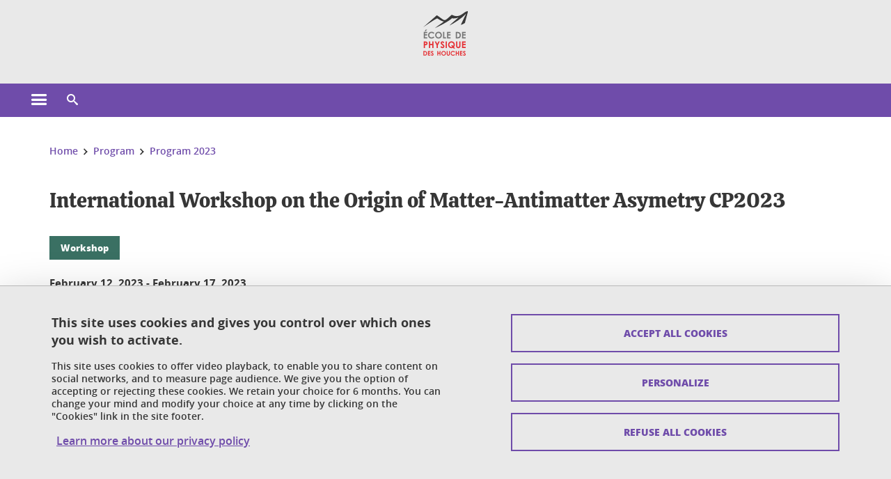

--- FILE ---
content_type: text/html;charset=UTF-8
request_url: https://www.houches-school-physics.com/program/program-2023/international-workshop-on-the-origin-of-matter-antimatter-asymetry-cp2023--1173194.kjsp
body_size: 11489
content:














































<!DOCTYPE html>
<!--[if lte IE 7]> <html class="ie7 oldie no-js" xmlns="http://www.w3.org/1999/xhtml" lang="en" xml:lang="en"> <![endif]-->
<!--[if IE 8]> <html class="ie8 oldie no-js" xmlns="http://www.w3.org/1999/xhtml" lang="en" xml:lang="en"> <![endif]-->
<!--[if gt IE 8]><!--> <html class="no-js" xmlns="http://www.w3.org/1999/xhtml" lang="en" xml:lang="en"> <!--<![endif]-->

<head>























<!-- On interdit le mode de compatibilite IE  -->
<meta http-equiv="X-UA-Compatible" content="IE=edge" />

<!-- Gestion des favicons : soit le lot par defaut soit le lot depose sur l espace FTP dedie  -->


<link rel="apple-touch-icon" sizes="57x57" href="https://favicon-ksup.univ-grenoble-alpes.fr/HOUCHES/apple-icon-57x57.png">
<link rel="apple-touch-icon" sizes="60x60" href="https://favicon-ksup.univ-grenoble-alpes.fr/HOUCHES/apple-icon-60x60.png">
<link rel="apple-touch-icon" sizes="72x72" href="https://favicon-ksup.univ-grenoble-alpes.fr/HOUCHES/apple-icon-72x72.png">
<link rel="apple-touch-icon" sizes="76x76" href="https://favicon-ksup.univ-grenoble-alpes.fr/HOUCHES/apple-icon-76x76.png">
<link rel="apple-touch-icon" sizes="114x114" href="https://favicon-ksup.univ-grenoble-alpes.fr/HOUCHES/apple-icon-114x114.png">
<link rel="apple-touch-icon" sizes="120x120" href="https://favicon-ksup.univ-grenoble-alpes.fr/HOUCHES/apple-icon-120x120.png">
<link rel="apple-touch-icon" sizes="144x144" href="https://favicon-ksup.univ-grenoble-alpes.fr/HOUCHES/apple-icon-144x144.png">
<link rel="apple-touch-icon" sizes="152x152" href="https://favicon-ksup.univ-grenoble-alpes.fr/HOUCHES/apple-icon-152x152.png">
<link rel="apple-touch-icon" sizes="180x180" href="https://favicon-ksup.univ-grenoble-alpes.fr/HOUCHES/apple-icon-180x180.png">
<link rel="icon" type="image/png" sizes="192x192"  href="https://favicon-ksup.univ-grenoble-alpes.fr/HOUCHES/android-icon-192x192.png">
<link rel="icon" type="image/png" sizes="32x32" href="https://favicon-ksup.univ-grenoble-alpes.fr/HOUCHES/favicon-32x32.png">
<link rel="icon" type="image/png" sizes="96x96" href="https://favicon-ksup.univ-grenoble-alpes.fr/HOUCHES/favicon-96x96.png">
<link rel="icon" type="image/png" sizes="16x16" href="https://favicon-ksup.univ-grenoble-alpes.fr/HOUCHES/favicon-16x16.png">


<meta name="description" content="" />
<meta name="DC.Description" lang="en" content="" />
<meta property="og:description" content="" />
<meta property="og:title" content="International Workshop on the Origin of Matter-Antimatter Asymetry CP2023  - Ecole des Houches" />
<meta property="og:site_name" content="Ecole des Houches" />
<meta property="og:type" content="article" />
<meta property="og:url" content="https://www.houches-school-physics.com/program/program-2023/international-workshop-on-the-origin-of-matter-antimatter-asymetry-cp2023--1173194.kjsp?RH=1670839643584" />
<meta property="og:image" content="https://www.houches-school-physics.com/uas/HOUCHES/LOGO/EPH_logo_h122.jpg" />
<meta http-equiv="content-type" content="text/html; charset=utf-8" />




 




<title>International Workshop on the Origin of Matter-Antimatter Asymetry CP2023  - Ecole des Houches</title><link rel="canonical" href="https://www.houches-school-physics.com/program/program-2023/international-workshop-on-the-origin-of-matter-antimatter-asymetry-cp2023--1173194.kjsp" />

<link rel="icon" type="image/png" href="https://favicon-ksup.univ-grenoble-alpes.fr/HOUCHES/favicon-16x16.png" />

<meta http-equiv="pragma" content="no-cache" />

<link rel="schema.DC" href="http://purl.org/dc/elements/1.1/" />
<meta name="DC.Title" content="International Workshop on the Origin of Matter-Antimatter Asymetry CP2023  - Ecole des Houches" />
<meta name="DC.Creator" content="Philippe Peyla" />
<meta name="DC.Description" lang="en" content="" />
<meta name="DC.Publisher" content="Philippe Peyla" />
<meta name="DC.Date.created" scheme="W3CDTF" content="20221212 12:04:33.0" />
<meta name="DC.Date.modified" scheme="W3CDTF" content="20230108 09:48:55.0" />
<meta name="DC.Language" scheme="RFC3066" content="en" />
<meta name="DC.Rights" content="Copyright &copy; Ecole des Houches" />

<meta name="author" lang="en" content="Université Grenoble Alpes" />
<meta name="Date-Creation-yyyymmdd" content="20221212 12:04:33.0" />
<meta name="Date-Revision-yyyymmdd" content="20230108 09:48:55.0" />
<meta name="copyright" content="Copyright &copy; Ecole des Houches" />
<meta name="reply-to" content="webmaster@univ-grenoble-alpes.fr" />
<meta name="category" content="Internet" />


 

<meta name="robots" content="index, follow" />


<meta name="distribution" content="global" />
<meta name="identifier-url" content="https://www.houches-school-physics.com/" />
<meta name="resource-type" content="document" />
<meta name="expires" content="-1" />

<meta name="google-site-verification" content="" />

<meta name="Generator" content="K-Sup (6.06.23)" />
<meta name="Formatter" content="K-Sup (6.06.23)" />

<meta name="viewport" content="width=device-width" />

 






<style>

/* Couleurs UAS */
:root {
  --fond-blanc-texte: #363636;
  --fond-blanc-liens: #6f4caa;
  --fond-blanc: #fff;
  --fond-blanc-grisclair: #5f5f5f;

  --fond-couleur-principale: #6f4caa;
  --fond-couleur-principale-texte: #ffffff;
  --fond-couleur-principale-liens: #ffffff;

  --fond-couleur-secondaire: #3a7063;
  --fond-couleur-secondaire-texte: #ffffff;
  --fond-couleur-secondaire-liens: #ffffff;
  
  --fond-couleur-neutre: #e9e9e9;
  --fond-couleur-neutre-texte: #363636;
  --fond-couleur-neutre-liens: #6f4caa;

  --fond-bandeau: #e9e9e9;
  --fond-bandeau-texte: #363636;

  --focusable-border: #1d81df ;
  --focusable-outline: black ;
  --focusable-boxshadow: white;
}

</style>



 
  
  


  <link rel="stylesheet" type="text/css" media="screen" href="https://www.houches-school-physics.com/wro/styles_declinaison_satellite/d13b2d4ae124ce65c2cadebccf1b1759ed1dc56b.css"/>




 

 













<style type="text/css" media="screen">



  
  



.bg_blanc,
.couleur_texte_fond_blanc,
.bg_blanc a.couleur_texte_fond_blanc,
.bg_blanc a.lien_couleur_texte,
.bg_blanc a[class^="lien"].lien_couleur_texte,
.card.cartetoolbox .carte-req-liste-col-6 .liste__objets__style0012,
.containerlist ul li div.couleur_texte_fond_blanc_hover:hover,
[id="contenu-encadres"] .bloc__bg__colore .grid__container__multi__col.liste__objets,
[id="contenu-encadres"] .bloc__bg__colore .grid__container__multi__col.liste__objets .liste__objets__type__thematique,
.tag__arbre__choix--disponibles .bloc-arbre__resume  {
  color:#363636;
}
 

  
  




.liens_fond_blanc,
.liens_fond_blanc_hover:hover,
.bg_blanc a,
.bg_blanc a[class^="lien"],
.bg_blanc button,
.bg_blanc a.couleur_liens_fond_blanc_survol:hover,
.bg_blanc a.couleur_liens_survol:hover,
.bg_blanc .liste__objets__style0012 .liste__objets__agenda__date:hover a,
.bg_blanc .liste__objets__style0012 .liste__objets__agenda__date:hover a span,
.card.cartetoolbox .carte-req-liste-col-6 .liste__objets__style0012 .liste__objets__agenda__info a,
.card.cartetoolbox .carte-req-liste-col-6 .liste__objets__style0012 .liste__objets__agenda__date:hover a span,
.container_depliable_bouton .icon-plus:hover,
.validation input.reset,
.search-metadata__search-input .reset,
.mobile-recherche-contenu-criteres a,
.containerlist__lien__reset span,
#contenu-encadres .liste__pour__carousel__titre em a,
.bg_blanc .bg_c_dominante .call__to__action a,
.bg_blanc .bg_c_dominante .carte__lien__chevron__2 a,
.bg_blanc .bg_c_dominante .carte__lien__chevron__3 a,
.bg_blanc .bg_c_secondaire .call__to__action a,
.bg_blanc .bg_c_secondaire .carte__lien__chevron__2 a,
.bg_blanc .bg_c_secondaire .carte__lien__chevron__3 a,
.liste__objets__style0032 a .icon,
.bg_c_neutre.bloc__bg__colore .liste__objets__style0032 a .icon,
.bg_c_neutre.bloc__bg__colore .liste__objets__style0032 a[class^="lien"],
[id="contenu-encadres"] form[id="search_query_input"] p.search__reset input,
.bloc__bg__colore .liste__objets.grid__container__multi__col  .liste__objets__vignette_deco2 a,
.bloc__bg__colore .liste__objets.grid__container__multi__col__special .liste__objets__carte__4 a,
.tag__arbre__choix--disponibles a  ,
.tag__arbre__choix--disponibles div,
.bg_c_secondaire button[id="retour-haut-page"],
button[id="inceptive-cw-launch"]:hover  
{
  color:#6f4caa;
}





.bg_liens_fond_dominante,
.bg_liens_fond_dominante_hover:hover,
.bg_blanc .liste__objets__style0012 .liste__objets__agenda__date,
.card.cartetoolbox .carte-req-liste-col-6 .liste__objets__style0012 .liste__objets__agenda__date,
.container_depliable_bouton .icon-minus:hover ,
.validation input.reset:hover,
.search-metadata__search-input .reset:hover,
.mobile-recherche-contenu-criteres a:hover,
.containerlist__lien__reset span:hover,
.bg_blanc .bg_c_dominante .call__to__action a:hover,
.bg_blanc .bg_c_dominante .carte__lien__chevron__2 a:hover,
.bg_blanc .bg_c_dominante .carte__lien__chevron__3 a:hover,
.bg_blanc .bg_c_secondaire .call__to__action a:hover,
.bg_blanc .bg_c_secondaire .carte__lien__chevron__2 a:hover,
.bg_blanc .bg_c_secondaire .carte__lien__chevron__3 a:hover,
button.panier-modale__body__action-annuler:hover,
button.panier-modale__body__action-non:hover,
[id="contenu-encadres"] form[id="search_query_input"] p.search__reset input:hover,
[id="contenu-encadres"] form.form__bu p.validation input.reset:hover,
[id="retour-haut-page"]:hover,
button[id="inceptive-cw-launch"]
    {
    background: #6f4caa;
  }



.brd-2_c_liens_fond_dominante,
.bg_blanc .liste__objets__style0012 .liste__objets__agenda__date,
.bg_blanc .liste__objets__style0012 .liste__objets__agenda__date:hover,
.card.cartetoolbox .carte-req-liste-col-6 .liste__objets__style0012 .liste__objets__agenda__date,
.card.cartetoolbox .carte-req-liste-col-6 .liste__objets__style0012 .liste__objets__agenda__date:hover,
.container_depliable_bouton .icon-minus:hover,
.validation input.reset,
.search-metadata__search-input .reset,
.containerlist__lien__reset span,
.call__to__action a:hover,
.carte__lien__chevron__2 a:hover,
.carte__lien__chevron__3 a:hover,
[id="contenu-encadres"] form input.term-aggregation__item-list__appliquer:hover,
[id="contenu-encadres"] form[id="search_query_input"] p.search__reset input,
[id="contenu-encadres"] form[id="search_query_input"] input.submit:hover,
[id="contenu-encadres"] form.form__bu p.validation input.reset,
.cartetoolbox .moteur__contenu__interne  [type="submit"]:hover,
[id="retour-haut-page"],
button[id="inceptive-cw-launch"]:hover
{
    border:2px solid #6f4caa;
  }

 



  
  




.bg_c_dominante,
.bg_c_dominante_hover:hover,
.bg_blanc .bg_c_dominante .liste__objets__style0012 .liste__objets__agenda__date:hover,
.bg_blanc .bg_c_neutre .liste__objets__style0012 .liste__objets__agenda__date,
.validation input.submit,
.mobile-recherche-contenu-form input.submit,
.search-metadata__search-input .submit:hover,
.search-metadata__search-input .submit,
.reseauxsociauxCard .onglet:hover .onglet_libelle_desktop,
.reseauxsociauxCard .onglet.onglet_rs_actif .onglet_libelle_desktop,
.bg_c_neutre .carte__lien__chevron__2 a,
.bg_c_neutre .carte__lien__chevron__3 a,
.card.brd-1_gris_clair .carte__lien__chevron__2 a,
.card.brd-1_gris_clair .carte__lien__chevron__3 a,
.call__to__action a,
.carte__lien__chevron__2 a,
.carte__lien__chevron__3 a,
.panier-modale__body__actions button.panier-modale__body__action-ajouter,
.panier-modale__body__actions_suppression button.panier-modale__body__action-oui,
.bg_c_secondaire.bloc__bg__colore .liste__objets__style0032 a .icon:hover {
  background-color: #6f4caa;
}


a.liens_actifs_dominante,
.bg_blanc a.liens_actifs_dominante,
a.liens_survol_dominante:hover,
.bg_c_secondaire a.liens_survol_dominante:hover,
button.liens_survol_dominante:hover,
.validation input.submit:hover,
.bg_blanc .bg_c_secondaire a:hover,
/*.bg_blanc .bg_c_secondaire .tarteaucitronuga__ouvrir__panneau:hover,*/
.bg_blanc .bg_c_secondaire a.liste__objets__lire__la__suite__inline:hover,
.bg_blanc .bg_c_secondaire .liste__objets__courriel a:hover,
.c_dominante,
.bg_blanc .bg_c_secondaire .liste__objets__style0012 .liste__objets__agenda__info a:hover,
.bg_blanc .bg_c_dominante .liste__objets__style0012 .liste__objets__agenda__date a,
.bg_blanc .bg_c_neutre .liste__objets__style0012 .liste__objets__agenda__date:hover a span,
.reseauxsociauxCard .onglet .onglet_libelle_desktop,
[id="mobile-recherche"] .mobile-recherche-contenu-form input.submit:hover,
.search-metadata__search-input .submit:hover,
.elastic_plier-deplier__contenu input[type="submit"]:hover,
/*.bg_c_dominante .liste__objets .liste__objets__style0022 a.liste__objets__lire__la__suite__inline:hover,*/
.bg_c_neutre .carte__lien__chevron__2 a:hover,
.bg_c_neutre .carte__lien__chevron__3 a:hover,
.card.brd-1_gris_clair .carte__lien__chevron__2 a:hover,
.card.brd-1_gris_clair .carte__lien__chevron__3 a:hover,
.bg_blanc .call__to__action a:hover,
.bg_blanc .carte__lien__chevron__2 a:hover,
.bg_blanc .carte__lien__chevron__3 a:hover,
.bg_c_neutre div.call__to__action a:hover,
.savesearch-actions button:hover,
button.panier-modale__body__action-ajouter:hover,
button.panier-modale__body__action-oui:hover,
.fenetre-partage-url p button:hover,
.element_couleur_principale_hover:hover,
.bg_c_secondaire .liste__objets__style0047 .icon:hover,
.bg_c_dominante .liste__objets__style0032 .icon,
.bg_blanc .bg_c_dominante li.liste__objets__style0032 .liste__objets__lien__icomoon a[class^="lien"] span,
.bg_blanc .bg_c_secondaire .liste__objets__style0024 a[class^="lien"].lien_couleur_texte:hover,
.term-aggregation__item-list__appliquer:hover,
[id="contenu-encadres"] form[id="search_query_input"] p.search__validation input:hover,
[id="contenu-encadres"] form.form__bu p.validation input:hover,
.cartetoolbox .moteur__contenu__interne  [type="submit"]:hover
{
 color:#6f4caa;
}



.brd-2_c_dominante,
.brd-2_c_principale,
.bg_blanc .bg_c_neutre .liste__objets__style0012 .liste__objets__agenda__date,
.bg_blanc .bg_c_neutre .liste__objets__style0012 .liste__objets__agenda__date:hover,
.validation input.submit,
.validation input.submit:hover,
.reseauxsociauxCard .onglet  .onglet_libelle_desktop,
.search-metadata__search-input .submit:hover,
.elastic_plier-deplier__contenu input[type="submit"],
.savesearch-actions button:hover,
button.panier-modale__body__action-ajouter:hover,
button.panier-modale__body__action-oui:hover,
.fenetre-partage-url p button:hover,
[id="contenu-encadres"] form[id="search_query_input"] p.search__validation input:hover,
[id="contenu-encadres"] form.form__bu p.validation input:hover {
  border: 2px solid #6f4caa;
}

.filet__deco__motif::before,
.resume__fiche::before,
.bloc__image__titre h3:first-child::after,
.carte__titre__calistoga__avec__filet::after,
.liste__traductions__miroir__before__resume.liste__traductions__miroir::before {
  border-bottom: 8px solid #6f4caa;
}

.toolbox .container_depliable_ouvert,
.offresstagesemplois__info {
  border-left: 8px solid #6f4caa;
}

.brd-top-8_c_dominante {
  border-top: 8px solid #6f4caa;
}

.brd-top-6_c_principale {
  border-top: 6px solid #6f4caa;
}

 


  
  





.bg_c_dominante,
.bg_c_dominante a.lien_couleur_texte,
.bg_c_dominante a[class^="lien"].lien_couleur_texte,
.bg_c_dominante_hover:hover,
.bg_c_dominante .liste__objets__style0012 .liste__objets__type__thematique,
a.couleur_texte_fond_principale {
  color:#ffffff;
}

.fond_texte_bg_c_dominante {
  background: #ffffff;
}




.bg_c_dominante .carte__titre__calistoga__avec__filet::after {
  border-bottom: 8px solid #ffffff;
}


  
  





.liens_fond_dominante,
.bg_c_dominante a,
.bg_c_dominante_hover:hover a,
.bg_c_dominante_hover:hover a > span,
.bg_c_dominante a[class^="lien"],
.bg_c_dominante button,
.bg_c_dominante .liste__objets em a,
.bg_c_dominante .liste__objets  .liste__objets__courriel a,
.bg_c_dominante .liste__objets  a.liste__objets__lire__la__suite__inline,
.validation input.submit,
button.bg_c_dominante,
.bg_blanc .bg_c_dominante .liste__objets__style0012 .liste__objets__agenda__info a,
.bg_blanc .bg_c_dominante .liste__objets__style0012 .liste__objets__agenda__date:hover a,
.bg_blanc .bg_c_dominante .liste__objets__style0012 .liste__objets__agenda__date:hover a span,
.bg_blanc .bg_c_neutre .liste__objets__style0012 .liste__objets__agenda__date a,
.reseauxsociauxCard .onglet:hover .onglet_libelle_desktop,
.reseauxsociauxCard .onglet.onglet_rs_actif .onglet_libelle_desktop,
 .search-metadata__search-input .submit,
.elastic_plier-deplier__contenu input[type="submit"], 
#skin_fo_unique__ligne__video__bg__remote,
.bg_blanc .call__to__action a,
.bg_blanc .carte__lien__chevron__2 a,
.bg_blanc .carte__lien__chevron__3 a,
.bg_c_neutre div.call__to__action a,
.bg_blanc li.liste__objets__style0032 .liste__objets__lien__icomoon a[class^="lien"] span,
[id="contenu-encadres"] form.form__bu p.validation input.reset:hover   {
  color:#ffffff;
}



.bg_c_liens_dominante,
.bg_blanc .bg_c_dominante .liste__objets__style0012 .liste__objets__agenda__date,
.bg_blanc .bg_c_neutre .liste__objets__style0012 .liste__objets__agenda__date:hover,
.validation input.submit:hover,
.reseauxsociauxCard .onglet .onglet_libelle_desktop,
 .search-metadata__search-input .submit:hover,
.elastic_plier-deplier__contenu input[type="submit"]:hover,
.bg_blanc .call__to__action a:hover,
.bg_blanc .carte__lien__chevron__2 a:hover,
.bg_blanc .carte__lien__chevron__3 a:hover,
.savesearch-actions button:hover,
button.panier-modale__body__action-ajouter:hover,
button.panier-modale__body__action-oui:hover,
.fenetre-partage-url p button:hover,
.bg_c_dominante li.liste__objets__style0032 .liste__objets__lien__icomoon a[class^="lien"] span,
.term-aggregation__item-list__appliquer:hover,
[id="contenu-encadres"] form[id="search_query_input"] p.search__validation input:hover,
[id="contenu-encadres"] form.form__bu p.validation input:hover,
.cartetoolbox .moteur__contenu__interne  [type="submit"]:hover {
  background: #ffffff;
}



.brd-2_c_liens_dominante,
.bg_blanc .bg_c_dominante .liste__objets__style0012 .liste__objets__agenda__date,
.bg_blanc .bg_c_dominante .liste__objets__style0012 .liste__objets__agenda__date:hover,
.bg_blanc .bg_c_dominante .call__to__action a:hover,
.bg_blanc .bg_c_dominante .carte__lien__chevron__2 a:hover,
.bg_blanc .bg_c_dominante .carte__lien__chevron__3 a:hover   {
  border:2px solid #ffffff;
}




  
  




.bg_c_secondaire,
.bg_blanc .bg_c_secondaire .liste__objets__style0012 .liste__objets__agenda__date:hover,
.liste__objets__style0032 a .icon:hover,
.bg_c_neutre.bloc__bg__colore .liste__objets__style0032 a .icon:hover ,
.bg_blanc .bg_c_dominante li.liste__objets__style0032 .liste__objets__lien__icomoon a[class^="lien"] span:hover,
.bg_c_secondaire_hover:hover {
  background-color: #3a7063;
}




  a.liens_actifs_secondaire,
  a.liens_survol_secondaire:hover,
  [id="mobile-recherche"] .liens_fond_blanc.icon-cross:hover,
  button.liens_survol_secondaire:hover,
  .bg_blanc a:hover,
  .bg_c_neutre a[class^="lien"]:hover,
  .bg_c_dominante .liste__objets em a:hover,
  .bg_c_dominante .liste__objets .liste__objets__courriel a:hover,
  .bg_c_dominante .liste__objets a.liste__objets__lire__la__suite__inline:hover,
  .bg_blanc .bg_c_dominante .liste__objets__style0012 .liste__objets__agenda__info a:hover,
  .bg_blanc .bg_c_neutre .liste__objets__style0012 .liste__objets__agenda__info a:hover,
  .containerlist ul li div:hover,
  .bg_blanc .bg_c_secondaire .liste__objets__style0012 .liste__objets__agenda__date a,
  .card.cartetoolbox .carte-req-liste-col-6 .liste__objets__style0012 .liste__objets__agenda__info a:hover,
   [id="skin_fo_unique__ligne__video__bg__buttons"] button:hover,
   #contenu-encadres div.container__carousel .liste__objets .liste__pour__carousel__titre em a:hover,
   .bg_c_dominante a.couleur_liens_survol:hover,
   .bg_c_neutre .liste__objets__style0024 a[class^="lien"].couleur_liens_survol:hover,
   .bg_blanc .bg_c_secondaire li.liste__objets__style0032 .liste__objets__lien__icomoon a[class^="lien"] span,
   .bg_c_dominante.bloc__bg__colore .liste__objets__style0032 a[class^="lien"]:hover,
   .bg_c_neutre.bloc__bg__colore .liste__objets__style0032 a[class^="lien"]:hover,
   .element_couleur_secondaire,
   .element_couleur_secondaire_hover:hover,
   .panier-modale__header__close:hover,
   .bg_blanc .liste__objets__style0024 a[class^="lien"]:hover,
   .bloc__bg__colore .liste__objets.grid__container__multi__col  .liste__objets__vignette_deco2 a:hover,
   .tag__arbre__choix--en--cours__annulation:hover,
   .tag__arbre__choix--en--cours__container__breadcrumb > a:hover .bloc-arbre__modalite,
   .tag__arbre__choix--en--cours__container__breadcrumb > a:hover::before 
   
   {
  color:#3a7063;
}

 
  

  

  
  





.bg_c_secondaire,
.bg_c_secondaire a.lien_couleur_texte,
.bg_c_secondaire a[class^="lien"].lien_couleur_texte,
.bg_c_secondaire .liste__objets__style0012 .liste__objets__type__thematique,
a.couleur_texte_fond_secondaire {
  color:#ffffff;
}

.fond_texte_bg_c_secondaire {
  background: #ffffff;
}



.bg_c_secondaire .carte__titre__calistoga__avec__filet::after {
  border-bottom: 8px solid #ffffff;
}


  
  




.liens_fond_secondaire,
.bg_c_secondaire a,
.bg_c_secondaire a[class^="lien"],
.bg_c_secondaire button,
.bg_c_secondaire .liste__objets em a,
.bg_c_secondaire .liste__objets  .liste__objets__courriel a,
.bg_c_secondaire .liste__objets  a.liste__objets__lire__la__suite__inline,
.bg_blanc .bg_c_secondaire .liste__objets__style0012 .liste__objets__agenda__info a,
.bg_blanc .bg_c_secondaire .liste__objets__style0012 .liste__objets__agenda__date:hover a,
.bg_blanc .bg_c_secondaire .liste__objets__style0012 .liste__objets__agenda__date:hover a span,
.liste__objets__style0032 a .icon:hover,
.bg_c_neutre.bloc__bg__colore .liste__objets__style0032 a .icon:hover {
  color:#ffffff;
}



.bg_blanc .bg_c_secondaire .liste__objets__style0012 .liste__objets__agenda__date,
.bg_blanc .bg_c_secondaire .liste__objets__style0032 .icon,
.couleur_secondaire_hover:hover   {
  background: #ffffff;
}



.bg_blanc .bg_c_secondaire .liste__objets__style0012 .liste__objets__agenda__date,
.bg_blanc .bg_c_secondaire .liste__objets__style0012 .liste__objets__agenda__date:hover,
.border_2px_couleur_lien_secondaire   {
  border:2px solid #ffffff;
}

 




  
  





.bg_c_neutre,
pre,
.arbre-item-active > li:hover,
.tag__arbre__choix--en--cours,
.arbre__chargement   {
  background-color: #e9e9e9;
}


.bg_c_neutre .liste__objets__style0032 .liste__objets__lien__icomoon a[class^="lien"] span:hover {
  color:#e9e9e9;
}

 




  
  





.bg_c_neutre,
.bg_c_neutre a.lien_couleur_texte,
.bg_c_neutre a[class^="lien"].lien_couleur_texte,
.bg_blanc .bg_c_neutre .liste__objets__style0012 .liste__objets__comp,
[id="contenu-encadres"] .bg_c_neutre .liste__objets .liste__objets__type__thematique,
a.couleur_texte_fond_neutre,
.bg_c_neutre a.couleur_texte_fond_neutre,
pre,
.bg_c_neutre .liste__objets__style0012 .liste__objets__type__thematique,
.tag__arbre__choix--en--cours__container__breadcrumb > a:nth-last-child(1),
.tag__arbre__choix--en--cours__container__breadcrumb > a:nth-last-child(1)::before,
.tag__arbre__choix--en--cours__container__breadcrumb > a:nth-last-child(1):hover,
.tag__arbre__choix--en--cours__titre,
.tag__arbre__choix--en--cours,
.tag__arbre__choix--disponibles :hover .bloc-arbre__resume,
.tag__arbre__choix--en--cours__container__breadcrumb > a:nth-last-child(1):hover .bloc-arbre__modalite
 {
  color:#363636;
}




.bg_c_neutre .liste__objets__style0024:not(:first-child) {
  border-top:1px solid #363636;
}



 


  
  




.bg_c_neutre a,
.bg_c_neutre a[class^="lien"],
.bg_c_neutre button,
.liens_fond_neutre,

.tag__arbre__choix--disponibles a:hover ,
.tag__arbre__choix--disponibles div:hover,
button.tag__arbre__choix--en--cours__annulation,
.tag__arbre__choix--en--cours__container__breadcrumb >  a,
.tag__arbre__choix--en--cours__container__breadcrumb > a::before

{
  color:#6f4caa;
}




.bg_c_liens_neutre {
  background:  #6f4caa ;
}







  /* Accueil : couleur de fond des lignes colorées */
  .skin_fo_unique__ligne__avec__fond {
  	background: #e9e9e9 ;
  	}


 
 
 
  /* Image d illustration sur la 1ere ligne de l accueil de langue */

  .accueil .skin_fo_desktop__container.skin_fo_unique__ligne1 {
  
  	background-image:  url() ;
  }



 

  /* Pages libres, gestion des colonnages natifs KSUP */




  /* Responsive - illustration bandeau */


  @media screen and (min-width: 1366px) {

 

      
   

        .accueil .skin_fo_desktop__container.skin_fo_unique__ligne1 {
          background-image:  url("") ;
        }
      

 

  }



</style>





   <link rel="start" title="Accueil" href="https://www.houches-school-physics.com/" />

    
   <link rel="alternate" type="application/rss+xml" title="RSS feed for the last 10 news" href="https://www.houches-school-physics.com/adminsite/webservices/export_rss.jsp?NOMBRE=10&amp;CODE_RUBRIQUE=15307840053705977&amp;LANGUE=1" />


   
   

<script>
 
 window.AppTranslations = {    
    fermer: "Close this window please" ,
    fermerMenuMobile: "Close the mobile menu",
    retourAriaLabel: "Return to the previous menu",
    retour: "Return",
    texteVoirTouteLaRubrique: "View the entire section",
    texteAriaLabelVoirAccueilDeRubrique:"Open the home page of the section currently being viewed",
    texteAriaLabelBoutonVoirSuivant:"Open the sub menu of this section",
    texteAriaLabelMenuMobileprincipal:"Main menu of the site", 
    texteAriaLabelMenuMobileMenusProfils:"Menu by user profile",  
    texteAriaLabelMenuMobileNotifications:"Menu Notifications about updated content", 
    texteAriaLabelMenuMobilePreferences:"User preferences menu", 
    texteAriaLabelMenuMobileTraductions:"Menu of language versions available for this site",
    texteVousEtes:"You are", 
    texteVousRecherchez:"You wish", 
    texteValider:"Submit",
    texteOuvrirLeMenu:"Open the menu", 
    texteFermerLeMenu:"Close the menu",
    texteLancer:"Play",  
    texteStop:"Stop",  
    textePrecedent:"Prev",  
    texteSuivant:"Next",      
    textePlay:"Play"    
  };

  window.__ = function(key) {
    return window.AppTranslations[key] || key;
  };


</script>
 

   
     













  <script type="text/javascript" src="https://tarteaucitron.io/load.js?locale=en&domain=www.houches-school-physics.com&uuid=4488f37cfc39db19d8aa1f1cb062e7e4997e53f9"></script>

  
  <script type="text/javascript">
    (tarteaucitron.job = tarteaucitron.job || []).push('youtube');
  </script>
  
  <script type="text/javascript">
    (tarteaucitron.job = tarteaucitron.job || []).push('dailymotion');
  </script>
  <script type="text/javascript">
    (tarteaucitron.job = tarteaucitron.job || []).push('googlemapssearch');
  </script>
  <script type="text/javascript">
    (tarteaucitron.job = tarteaucitron.job || []).push('matomocloud');
  </script>
  <script type="text/javascript">
    (tarteaucitron.job = tarteaucitron.job || []).push('acast');
  </script>
  <script type="text/javascript">
    (tarteaucitron.job = tarteaucitron.job || []).push('linkedin');
  </script>
  <script type="text/javascript">
    (tarteaucitron.job = tarteaucitron.job || []).push('soundcloud');
  </script>
  <script type="text/javascript">
    (tarteaucitron.job = tarteaucitron.job || []).push('ausha');
  </script>
  <script type="text/javascript">
    (tarteaucitron.job = tarteaucitron.job || []).push('facebook');
  </script>
  <script type="text/javascript">
    (tarteaucitron.job = tarteaucitron.job || []).push('twitter');
  </script>
  <script type="text/javascript">
    (tarteaucitron.job = tarteaucitron.job || []).push('instagram');
  </script>







       
        
        
          
 


   

 
       

         



<!-- Matomo Tag Manager
on utilise cette balise uniquement sur l environnement de test  -->


    <script>
    var _mtm = window._mtm = window._mtm || [];
    _mtm.push({'mtm.startTime': (new Date().getTime()), 'event': 'mtm.Start'});
    var d=document, g=d.createElement('script'), s=d.getElementsByTagName('script')[0];
    g.async=true; g.src='https://matomo.univ-grenoble-alpes.fr/js/container_4TWvWTPP.js'; s.parentNode.insertBefore(g,s);
    </script>
    <!-- End Matomo Tag Manager -->



         

  






  

  
 




</head>


<body id="body" class="fiche actualite body__modele--satellite-ui  version_en ">

 









    








<header>
    <!--  ajouter les accesskeys -->
    
        




















<div id="super__bandeau3__deco" class="laptop__only desktop__only  bg-c-blanc">
    <div id="super__bandeau3" class="desktop__container d-flex ai-center jc-flex-end">
 
        
        









    <ul id="super__bandeau3__gauche"><!----><li>
           
                <a href="https://www.houches-school-physics.com/universite-grenoble-alpes/" 
                    class="super__bandeau3__item type_rubrique_0004" 
                    >
					
						<span class="icon icon-fleche-precedent"></span>
					                          
                        <span>Université Grenoble Alpes</span>
                    </a>
        </li><!----></ul><!-- fin .super__bandeau__gauche -->


		

 


        
        












        
        
            
        
        














        

        
         
        


        
        
        



    </div>
</div>
    

    
    




















<div id="bandeau__satelliteintranet3__deco" class="bandeau3__deco">
    <div id="bandeau__satelliteintranet3" class="desktop__container">
        <h1>
            <a href="https://www.houches-school-physics.com/en/" title="Back to homepage" aria-label="Back to homepage">
                
                











 

<img class="bandeau3__logo" src="https://www.houches-school-physics.com/uas/HOUCHES/UGA_LOGO_PAGE_INTERIEURE/logo+EPH.svg" alt="">

            </a>

            
        









<img class="print__only" src="https://www.houches-school-physics.com/uas/HOUCHES/UGA_LOGO_NB_PRINT/Logo+EPH-NB.png" alt="">

            
                <span id="baseline" class=" ">
                    <span>Les Houches School of Physics</span><span>Since 1951</span>   
               </span>
             

            
        </h1>
        

        
        








<button class="open-search-modal laptop__only desktop__only" aria-haspopup="dialog" aria-controls="searchModal">
    <span class="icon icon-search" aria-hidden="true"></span>
    <span>Search</span>            
</button>

 
    </div>
</div><!-- fin #bandeau__satelliteintranet3__deco -->

    





















    
<!-- Menu mobile  -->
<div id="menumobile" >

    <!-- Barre des boutons -->
    <div id="nav-buttons">

                
            <!-- Bouton Menu -->
            <button id="menu-toggle" aria-expanded="false" aria-label="Open the main menu" aria-controls="mainmenu-menucontent">
                <span class="icon icon-burger_menu" aria-hidden="true"></span>
                <span class="visually-hidden">Open the main menu</span>
            </button>
          
        
             
        <!-- Bouton Recherche -->
        <button class="open-search-modal" aria-haspopup="dialog" aria-controls="searchModal"
            aria-expanded="false" aria-label="Open the search engine" role="button"
            title="Open the search engine">
            <span class="icon icon-search" aria-hidden="true"></span>
            <span class="visually-hidden">Open the search engine</span>
        </button>
        

        

        
        

        

            

        

        

    </div>


    <!-- Contenus des menus déroulés  -->
       
         














<!-- Menu principal -->


<div id="mainmenu-menucontent" class="mobile-menucontent" aria-hidden="true">
    
        <div id="menumobile-principal">
            <div class="plan-site"><ul class="plan-site__1"><li><span class="plan-site__rubrique"><a href="https://www.houches-school-physics.com/the-school/" class="lien_interne">The School</a></span><ul class="plan-site__2"><li><span class="plan-site__rubrique"><a href="https://www.houches-school-physics.com/the-school/about-the-school/" class="lien_interne">About the school</a></span></li><li><span class="plan-site__rubrique"><a href="https://www.houches-school-physics.com/the-school/history/" class="lien_interne">History</a></span><ul class="plan-site__3"><li><span class="plan-site__rubrique"><a href="https://www.houches-school-physics.com/the-school/history/archives/" class="lien_interne">Archives</a></span></li></ul></li><li><span class="plan-site__rubrique"><a href="https://www.houches-school-physics.com/the-school/famous-professors-and-students/" class="lien_interne">Famous professors and students</a></span></li><li><span class="plan-site__rubrique"><a href="https://www.houches-school-physics.com/the-school/nobel-prizes-and-fields-medalists/" class="lien_interne">Nobel Prizes and Fields Medalists</a></span></li><li><span class="plan-site__rubrique"><a href="https://www.houches-school-physics.com/the-school/partners/" class="lien_interne">Partners</a></span></li><li><span class="plan-site__rubrique"><a href="https://www.houches-school-physics.com/the-school/pictures/" class="lien_interne">Pictures</a></span><ul class="plan-site__3"><li><span class="plan-site__rubrique"><a href="https://www.houches-school-physics.com/the-school/pictures/main-building/" class="lien_interne">Main building</a></span></li><li><span class="plan-site__rubrique"><a href="https://www.houches-school-physics.com/the-school/pictures/chalets/" class="lien_interne">Chalets</a></span></li><li><span class="plan-site__rubrique"><a href="https://www.houches-school-physics.com/the-school/pictures/mountains/" class="lien_interne">Mountains</a></span></li></ul></li><li><span class="plan-site__rubrique"><a href="https://www.houches-school-physics.com/the-school/online-lectures/" class="lien_interne">Online Lectures</a></span></li><li><span class="plan-site__rubrique"><a href="https://www.houches-school-physics.com/the-school/general-directors/" class="lien_interne">General Directors</a></span></li><li><span class="plan-site__rubrique"><a href="https://www.houches-school-physics.com/the-school/scientific-council/" class="lien_interne">Scientific Council</a></span></li><li><span class="plan-site__rubrique"><a href="https://www.houches-school-physics.com/the-school/orientation-and-surveillance/" class="lien_interne">Orientation and Surveillance</a></span></li><li><span class="plan-site__rubrique"><a href="https://www.houches-school-physics.com/the-school/donation/" class="lien_interne">Donation</a></span></li></ul></li><li><span class="plan-site__rubrique"><a href="https://www.houches-school-physics.com/news/" class="lien_interne">News</a></span></li><li><span class="plan-site__rubrique"><a href="https://www.houches-school-physics.com/program/" class="lien_interne">Program</a></span><ul class="plan-site__2"><li><span class="plan-site__rubrique"><a href="https://www.houches-school-physics.com/program/program-2026/" class="lien_interne"> Program 2026</a></span></li><li><span class="plan-site__rubrique"><a href="https://www.houches-school-physics.com/program/program-2025/" class="lien_interne">Program 2025</a></span></li><li><span class="plan-site__rubrique"><a href="https://www.houches-school-physics.com/program/program-2024/" class="lien_interne">Program 2024</a></span></li><li><span class="plan-site__rubrique"><a href="https://www.houches-school-physics.com/program/program-2023/" class="lien_interne">Program 2023</a></span></li><li><span class="plan-site__rubrique"><a href="https://www.houches-school-physics.com/program/program-2022/" class="lien_interne">Program 2022</a></span></li><li><span class="plan-site__rubrique"><a href="https://www.houches-school-physics.com/program/program-2021/" class="lien_interne">Program 2021</a></span></li><li><span class="plan-site__rubrique"><a href="https://www.houches-school-physics.com/program/program-2020/" class="lien_interne">Program 2020</a></span></li><li><span class="plan-site__rubrique"><a href="https://www.houches-school-physics.com/program/program-2019/" class="lien_interne">Program 2019</a></span></li><li><span class="plan-site__rubrique"><a href="https://www.houches-school-physics.com/program/program-2018/" class="lien_interne">Program 2018</a></span></li><li><span class="plan-site__rubrique"><a href="https://www.houches-school-physics.com/program/program-2017/" class="lien_interne">Program 2017</a></span></li><li><span class="plan-site__rubrique"><a href="https://www.houches-school-physics.com/program/program-2016/" class="lien_interne">Program 2016</a></span></li><li><span class="plan-site__rubrique"><a href="https://www.houches-school-physics.com/program/program-2015/" class="lien_interne">Program 2015</a></span></li><li><span class="plan-site__rubrique"><a href="https://www.houches-school-physics.com/program/program-2014/" class="lien_interne">Program 2014</a></span></li><li><span class="plan-site__rubrique"><a href="https://www.houches-school-physics.com/program/program-2013/" class="lien_interne">Program 2013</a></span></li><li><span class="plan-site__rubrique"><a href="https://www.houches-school-physics.com/program/program-2012/" class="lien_interne">Program 2012</a></span></li><li><span class="plan-site__rubrique"><a href="https://www.houches-school-physics.com/program/program-2011/" class="lien_interne">Program 2011</a></span></li><li><span class="plan-site__rubrique"><a href="https://www.houches-school-physics.com/program/program-2010/" class="lien_interne">Program 2010</a></span></li><li><span class="plan-site__rubrique"><a href="https://www.houches-school-physics.com/program/program-2009/" class="lien_interne">Program 2009</a></span></li></ul></li><li><span class="plan-site__rubrique"><a href="https://www.houches-school-physics.com/practical-information/" class="lien_interne">Practical information</a></span><ul class="plan-site__2"><li><span class="plan-site__rubrique"><a href="https://www.houches-school-physics.com/practical-information/access/" class="lien_interne">Access</a></span></li><li><span class="plan-site__rubrique"><a href="https://www.houches-school-physics.com/practical-information/contacts/" class="lien_interne">Contacts</a></span></li><li><span class="plan-site__rubrique"><a href="https://www.houches-school-physics.com/practical-information/attending-a-session/" class="lien_interne">Attending a session</a></span></li><li><span class="plan-site__rubrique"><a href="https://www.houches-school-physics.com/practical-information/organize-a-session/" class="lien_interne">Organize a session</a></span></li><li><span class="plan-site__rubrique"><a href="https://www.houches-school-physics.com/practical-information/facilities/" class="lien_interne">Facilities</a></span></li><li><span class="plan-site__rubrique"><a href="https://www.houches-school-physics.com/practical-information/your-stay/" class="lien_interne">Your Stay</a></span></li></ul></li><li><span class="plan-site__rubrique"><a href="https://www.houches-school-physics.com/prize/" class="lien_interne">Prize</a></span><ul class="plan-site__2"><li><span class="plan-site__rubrique"><a href="https://www.houches-school-physics.com/prize/2019-prize/" class="lien_interne">2019 Prize</a></span></li><li><span class="plan-site__rubrique"><a href="https://www.houches-school-physics.com/prize/2020-prize/" class="lien_interne">2020 Prize</a></span></li><li><span class="plan-site__rubrique"><a href="https://www.houches-school-physics.com/prize/2021-prize/" class="lien_interne">2021 Prize</a></span></li><li><span class="plan-site__rubrique"><a href="https://www.houches-school-physics.com/prize/2023-prize/" class="lien_interne">2023 Prize</a></span></li><li><span class="plan-site__rubrique"><a href="https://www.houches-school-physics.com/prize/2024-prize/" class="lien_interne">2024 Prize</a></span></li><li><span class="plan-site__rubrique"><a href="https://www.houches-school-physics.com/prize/2025-prize/" class="lien_interne">2025 Prize</a></span></li></ul></li><li><span class="plan-site__rubrique"><a href="https://www.houches-school-physics.com/books/" class="lien_interne">Books</a></span></li><li><span class="plan-site__rubrique"><a href="https://www.houches-school-physics.com/open-calls/" class="lien_interne">Open Calls</a></span></li><li><span class="plan-site__rubrique"><a href="https://www.houches-school-physics.com/videos/" class="lien_interne">Videos</a></span></li></ul></div><!-- .plan-site -->
        </div>
        
               
    

    

    
        <div id="menumobile-menugauche">
            <div class="plan-site"><ul class="plan-site__1"><li><span class="plan-site__rubrique"><a href="https://www.houches-school-physics.com/universite-grenoble-alpes/" class="lien_interne">Université Grenoble Alpes</a></span></li></ul></div><!-- .plan-site -->
        </div>
    

 
</div>





 
    

    

    



    

    
    
    
 


</div>


    













    
        <div id="bandeau__satelliteintranet3__nav__deco" class=""> 
    

    <nav id="bandeau__satelliteintranet3__nav" class="bandeau3__menu__deroulant laptop__only desktop__only  desktop__container  " role="navigation" aria-label="Main menu">
        <ul>

            

                    <li class="bandeau3__menu__deroulant__niv1">

                        
                            <a href="https://www.houches-school-physics.com/the-school/" class="bandeau3__menu__deroulant--item" >
                                <span>The School</span>
                            </a>
                          
                        
                         

                    </li>

              

            

                    <li class="bandeau3__menu__deroulant__niv1">

                        
                            <a href="https://www.houches-school-physics.com/news/" class="bandeau3__menu__deroulant--item" >
                                <span>News</span>
                            </a>
                          
                        
                         

                    </li>

              

            

                    <li class="bandeau3__menu__deroulant__niv1 item--active">

                        
                            <a href="https://www.houches-school-physics.com/program/" class="bandeau3__menu__deroulant--item"  aria-current="page" >
                                <span>Program</span>
                            </a>
                          
                        
                         

                    </li>

              

            

                    <li class="bandeau3__menu__deroulant__niv1">

                        
                            <a href="https://www.houches-school-physics.com/practical-information/" class="bandeau3__menu__deroulant--item" >
                                <span>Practical information</span>
                            </a>
                          
                        
                         

                    </li>

              

            

                    <li class="bandeau3__menu__deroulant__niv1">

                        
                            <a href="https://www.houches-school-physics.com/prize/" class="bandeau3__menu__deroulant--item" >
                                <span>Prize</span>
                            </a>
                          
                        
                         

                    </li>

              

            

                    <li class="bandeau3__menu__deroulant__niv1">

                        
                            <a href="https://www.houches-school-physics.com/books/" class="bandeau3__menu__deroulant--item" >
                                <span>Books</span>
                            </a>
                          
                        
                         

                    </li>

              

            

                    <li class="bandeau3__menu__deroulant__niv1">

                        
                            <a href="https://www.houches-school-physics.com/open-calls/" class="bandeau3__menu__deroulant--item" >
                                <span>Open Calls</span>
                            </a>
                          
                        
                         

                    </li>

              

            

                    <li class="bandeau3__menu__deroulant__niv1">

                        
                            <a href="https://www.houches-school-physics.com/videos/" class="bandeau3__menu__deroulant--item" >
                                <span>Videos</span>
                            </a>
                          
                        
                         

                    </li>

              

            

            
        </ul>
    </nav>

    
    </div> 
    

  
 



 
 

    















</header>    
  

 
<main id="page">

  
			<div id="breadcrumb__container" class="desktop__container bg_blanc">
				















 
     
    <nav id="breadcrumb" role="navigation" aria-label="Breadcrumb " >
        <span class="sr-only">You are here: </span>
            <ol  itemscope itemtype="http://schema.org/BreadcrumbList">
                
                

                
                        
                        <li itemprop="itemListElement" itemscope itemtype="http://schema.org/ListItem">
                            
                                <a itemprop="item" href="https://www.houches-school-physics.com/en/" >
                            
                                    <span itemprop="name">
                                        Home</span>
                            
                                </a>
                            
                            <meta itemprop="position" content="1" />
                        </li>
                        
                            <span class="icon icon-fleche_menu" aria-hidden="true"></span>
                        
            
                
                        
                        <li itemprop="itemListElement" itemscope itemtype="http://schema.org/ListItem">
                            
                                <a itemprop="item" href="https://www.houches-school-physics.com/program/" >
                            
                                    <span itemprop="name">
                                        Program</span>
                            
                                </a>
                            
                            <meta itemprop="position" content="2" />
                        </li>
                        
                            <span class="icon icon-fleche_menu" aria-hidden="true"></span>
                        
            
                
                        
                        <li itemprop="itemListElement" itemscope itemtype="http://schema.org/ListItem">
                            
                                <a itemprop="item" href="https://www.houches-school-physics.com/program/program-2023/"  aria-current="page" >
                            
                                    <span itemprop="name">
                                        Program 2023</span>
                            
                                </a>
                            
                            <meta itemprop="position" content="3" />
                        </li>
                        
            
                

        </ol>
</nav>


 
	 		</div>

		

 

	<div id="page_deco" class="desktop__container">
		<div id="contenu-encadres" class="type_avec_nav_sans_encadres bg_blanc">
			<div id="avec_nav_sans_encadres" class="contenu" role="main">

 

























<meta itemprop="name" content="International Workshop on the Origin of Matter-Antimatter Asymetry CP2023 " />


    <h2 class="titre__page__centre ">International Workshop on the Origin of Matter-Antimatter Asymetry CP2023 </h2>

    


    
     <div class="surtitre__fiche bg_c_secondaire ">
       <div class="surtitre__fiche__thematiques">
         
           <span>Workshop</span>
         
         
       </div><!-- .surtitre__fiche__thematiques -->

     </div><!-- .surtitre__fiche -->

   

   
   <div class="fiche__date ">
     <span class="soustitre__fiche__1"><span  itemprop="startDate" content=" 2023-02-12"> February 12, 2023</span> - <span itemprop="endDate" content="2023-02-17">February 17, 2023</span></span><!-- fin .soustitre__fiche__1 -->
   </div><!-- fin .fiche__date -->
   


   
   

   
   	













  	
  




    
		





    <div class="description__fiche toolbox" itemprop="description">
        <h3>This Session is organized by:</h3>

<p style="margin:0cm"><span style="font-size:11pt"><span style="line-height:normal"><span style="font-family:Calibri, sans-serif"><span style="caret-color:#000000"><span style="color:#000000"><span style="vertical-align:baseline"><i><span lang="EN-US" style="font-family:&quot;Arial Narrow&quot;, sans-serif">Matthieu GUIGUE, Guillaume PIGNOL, Stéphanie ROCCIA<br>
<br>
Web site:&nbsp;</span></i></span></span></span></span></span></span><a href="https://indico.in2p3.fr/event/27893/" class="lien_externe">https://indico.in2p3.fr/event/27893/</a><br>
<br>
&nbsp;</p>
    </div><!-- .description__fiche -->











	<div class="dates__modification__fiche">
      Published on&nbsp; December 12, 2022
			
            <br/>
            Updated on&nbsp; January 8, 2023 
    </div><!-- .dates__modification__fiche -->

































	


</div> <!-- .contenu -->


	














	<div class="paragraphe__fiche partage_deco">

	
		














<div class="partage_page_ui flex__container">

  <span class="partage_page_ui_impression partage_page_ui_libelle tablette__only laptop__only desktop__only">Print</span>
  <button class="element_couleur_secondaire_hover tablette__only laptop__only desktop__only" title="Print" onclick="window.print(); return false;">
    <span aria-hidden="true" class="icon icon-printer"></span>
  </button>

  

      <span class="partage_page_ui_liens partage_page_ui_libelle">Share</span>
       <a class="js-share-action partage_rs_facebook " href="https://www.facebook.com/sharer/sharer.php?s=100&u=https://www.houches-school-physics.com/program/program-2023/international-workshop-on-the-origin-of-matter-antimatter-asymetry-cp2023--1173194.kjsp?RH=1670839643584" title="Share this on Facebook">
        <span aria-hidden="true" class="icon icon-facebook"></span>
        <span class="actions-fiche__libelle visually-hidden">Share this on Facebook</span>
      </a>

  
       <a target="_blank" class="js-share-action partage_rs_linkedin "
       href="https://www.linkedin.com/shareArticle?mini=true&url=https://www.houches-school-physics.com/program/program-2023/international-workshop-on-the-origin-of-matter-antimatter-asymetry-cp2023--1173194.kjsp?RH=1670839643584" title="Share this on LinkedIn">
         <span aria-hidden="true" class="icon  icon-linkedin22"></span>
         <span class="actions-fiche__libelle visually-hidden">Share this on LinkedIn</span>
       </a>

       <button class="url-partage-link"  aria-label="Share the link" aria-haspopup="dialog"> 
         <span class="icon icon-link"></span>
       </button>

   

</div><!-- .partage_page_ui -->

	
	</div><!-- .partage_deco -->




</div><!-- #contenu-encadres -->

		
				




















		<div id="navigation_deco" class="laptop__only desktop__only">
			<div id="navigation" role="navigation" class="">


				
							<h2 class="laptop__only desktop__only bg_c_dominante ">
								<a class="liens_survol_secondaire" href="https://www.houches-school-physics.com/program/">Program</a>
							</h2>

						

					<ul id="menu_secondaire"  > 
							<li ><a href="https://www.houches-school-physics.com/program/program-2026/" class="couleur_texte_menu_secondaire type_rubrique_0001">
										 Program 2026
									</a></li>
							<li ><a href="https://www.houches-school-physics.com/program/program-2025/" class="couleur_texte_menu_secondaire type_rubrique_0001">
										Program 2025
									</a></li>
							<li ><a href="https://www.houches-school-physics.com/program/program-2024/" class="couleur_texte_menu_secondaire type_rubrique_0001">
										Program 2024
									</a></li>
							<li class="menu_secondaire-actif"><a href="https://www.houches-school-physics.com/program/program-2023/" class="couleur_texte_menu_secondaire type_rubrique_0001">
										Program 2023
									</a></li>
							<li ><a href="https://www.houches-school-physics.com/program/program-2022/" class="couleur_texte_menu_secondaire type_rubrique_0001">
										Program 2022
									</a></li>
							<li ><a href="https://www.houches-school-physics.com/program/program-2021/" class="couleur_texte_menu_secondaire type_rubrique_0001">
										Program 2021
									</a></li>
							<li ><a href="https://www.houches-school-physics.com/program/program-2020/" class="couleur_texte_menu_secondaire type_rubrique_0001">
										Program 2020
									</a></li>
							<li ><a href="https://www.houches-school-physics.com/program/program-2019/" class="couleur_texte_menu_secondaire type_rubrique_0001">
										Program 2019
									</a></li>
							<li ><a href="https://www.houches-school-physics.com/program/program-2018/" class="couleur_texte_menu_secondaire type_rubrique_0001">
										Program 2018
									</a></li>
							<li ><a href="https://www.houches-school-physics.com/program/program-2017/" class="couleur_texte_menu_secondaire type_rubrique_0001">
										Program 2017
									</a></li>
							<li ><a href="https://www.houches-school-physics.com/program/program-2016/" class="couleur_texte_menu_secondaire type_rubrique_0001">
										Program 2016
									</a></li>
							<li ><a href="https://www.houches-school-physics.com/program/program-2015/" class="couleur_texte_menu_secondaire type_rubrique_0001">
										Program 2015
									</a></li>
							<li ><a href="https://www.houches-school-physics.com/program/program-2014/" class="couleur_texte_menu_secondaire type_rubrique_0001">
										Program 2014
									</a></li>
							<li ><a href="https://www.houches-school-physics.com/program/program-2013/" class="couleur_texte_menu_secondaire type_rubrique_0001">
										Program 2013
									</a></li>
							<li ><a href="https://www.houches-school-physics.com/program/program-2012/" class="couleur_texte_menu_secondaire type_rubrique_0001">
										Program 2012
									</a></li>
							<li ><a href="https://www.houches-school-physics.com/program/program-2011/" class="couleur_texte_menu_secondaire type_rubrique_0001">
										Program 2011
									</a></li>
							<li ><a href="https://www.houches-school-physics.com/program/program-2010/" class="couleur_texte_menu_secondaire type_rubrique_0001">
										Program 2010
									</a></li>
							<li ><a href="https://www.houches-school-physics.com/program/program-2009/" class="couleur_texte_menu_secondaire type_rubrique_0001">
										Program 2009
									</a></li></ul><!-- #menu_secondaire -->
			</div><!-- #navigation -->
		</div>
			

		

		
		


			<div class="separateur"></div>
		</div><!-- #page_deco -->

	</main> <!-- #page -->


	<div id="footer2__deco" class="footer__deco bg_c_secondaire">
		<div class="desktop__container footer__container footer__liste__liens">
				
				















	<div class="footer__logo laptop__only desktop__only">

		<ul class="footer__logo__liste flex__container flex__direction__column">
			
				<li>

				
					<a href="https://www.houches-school-physics.com/universite-grenoble-alpes-/" title="Université Grenoble Alpes" >
				
					 	<img src="/medias/photo/logo-uga-blanc-pied-sans-marge_1645519836618-png" title=" Université Grenoble Alpes" loading="lazy" />
				
					</a>
				


				</li>

			
		</ul>
	</div><!-- fin .footer__logo -->





				
				










	

	
		<div class="footer__adresse">
			Ecole de Physique des Houches<br>149 Chemin de la Côte<br>F-74310 Les Houches<br>
		</div><!-- fin .footer__adresse -->
	




				
				













 





			<ul class="footer__liens">
				 
					
	 
					<li>
							<a class="liens_survol_dominante" href="https://www.houches-school-physics.com/contact/">Contact</a>
						</li></li>
				 
					
	 
					<li>
							<a class="liens_survol_dominante" href="https://www.houches-school-physics.com/sitemap/">Sitemap</a>
						</li></li>
				 
					
	 
					<li>
							<a class="liens_survol_dominante" href="https://www.houches-school-physics.com/copyright/">Copyright</a>
						</li></li>
				 
					
	 
					<li>
							<a class="liens_survol_dominante" href="https://www.houches-school-physics.com/legal-notices/">Legal notices</a>
						</li></li>
				 
					
	 
					<li>
							<a class="liens_survol_dominante" href="https://www.houches-school-physics.com/personal-details-section/">Personal details section</a>
						</li></li>
				 
					
	 
					
						<li class="tarteaucitronuga__ouvrir__panneau">Cookies</li></li>
				 
					
	 
					<li>
							<a class="liens_survol_dominante" href="https://www.houches-school-physics.com/accessibility-not-compliant/">Accessibility: not compliant</a>
						</li></li>
				 
					
	 
					<li>
							<a class="liens_survol_dominante" href="https://www.houches-school-physics.com/cookie-policy/">Cookie policy</a>
						</li></li>
				
			</ul><!-- fin .footer__liens -->

		


				
				
















				
















	<div class="reseaux__sociaux">
	<span class="reseaux__sociaux__message laptop__only desktop__only">Follow us</span>
		<ul class="reseaux__sociaux__liste">

			
					<li class="reseaux__sociaux__liste__item">
						<a href="https://www.houches-school-physics.com/youtube-/" class="liens_survol_dominante type_rubrique_0004" title="Youtube">
							<span class="icon icon-youtube "></span>
							<span class="reseaux__sociaux__liste__item__libelle laptop__only desktop__only">Youtube</span>
						</a>
					</li>
					



		</ul><!-- .reseaux__sociaux__liste -->

	</div><!-- .reseaux__sociaux -->

	




				<button id="retour-haut-page" type="button" class="inactif  " aria-label="Top of the page">
					<span class="icon icon-arrow-up2"></span>
				</button>



		</div>
		<!-- fin .desktop__container -->
		<div class="separateur__ie7"> </div>
</div>
<!-- fin #footer2__deco -->





			

			<span id="url-fiche__libelle" class="print__only">URL of the page</span>
			<a id="url-fiche" class="invisible" href="https://www.houches-school-physics.com/program/program-2023/international-workshop-on-the-origin-of-matter-antimatter-asymetry-cp2023--1173194.kjsp?RH=1670839643584">https://www.houches-school-physics.com/program/program-2023/international-workshop-on-the-origin-of-matter-antimatter-asymetry-cp2023--1173194.kjsp?RH=1670839643584</a>

			<span id="titre-fiche__libelle" class="print__only">Page title</span>
			<span id="titre-fiche-print" class="invisible" ></span>

			<div id="libelles-js" style="display:none;">
			  <span id="libelle-partager-libelle">Share the link</span>
			  <span id="libelle-partager-copier">Copy</span>
			  <span id="libelle-partager-copie">Copied</span>
			  <span id="libelle-partager-fermer-la-fenetre">Close the modal window</span>
			  <span id="libelle-partager-url-page">Share the URL of this page</span>	
			 
			  <span id="libelle-mailto-recommande">I recommend:</span>
  			<span id="libelle-mailto-consultable">Consultable at this address:</span>
  			<span id="libelle-panier-ajouter-info">La page sera alors accessible depuis votre menu "Mes favoris".</span>
				<span id="libelle-stop-video">Stop video</span>
			  <span id="libelle-jouer-video">Play video</span>
			  <span id="libelle-stop-son">Mute</span>
			  <span id="libelle-jouer-son">Play audio</span>
			  <span id="libelle-bot-libanswers">Chat: A question? </span>
			  <span id="libelle-bot-robofabrica">Chatbot Robo Fabrica</span>
			  <span id="libelle-bot-matomo">Matomo traffic statistics</span>
			  <span id="libelle-bot-twitter-x">X (formerly Twitter)</span>
			   
			</div>

			
			

					



























<div id="searchModal" class="modal" role="dialog" aria-labelledby="searchTitle" aria-describedby="searchDesc" aria-hidden="true">

  <div class="modal-content" itemscope itemtype="http://schema.org/WebSite">
    <button id="closeSearchModal" aria-label="Close this modal"><span class="icon icon-cross"></span></button>
    <h2 id="searchTitle">What are you looking for ?</h2>
    
    <meta itemprop="url" content="https://www.houches-school-physics.com/"/>
      <form action="https://www.houches-school-physics.com/servlet/search" method="get" itemprop="potentialAction" itemscope itemtype="http://schema.org/SearchAction">
        <meta itemprop="target" content="https://www.houches-school-physics.com/servlet/search?beanKey=150bfcee-1f87-11e7-a0e0-b753bedcad22&l=1&q={q}"/>
        <input type="hidden" name="beanKey" value="150bfcee-1f87-11e7-a0e0-b753bedcad22" />
        
            <input type="hidden" name="site" value="15307840053705977" />
        
        <input type="hidden" name="l" value="1"/>
        <input type="hidden" name="RH" value="1670839643584"/>
      

        <p id="searchDesc" >
            <span class="invisible">Enter a keyword and press Validate</span>
            <label for="searchInput" class="invisible">Search on text : </label>
            <span class="icon icon-search" aria-hidden="true"></span>
            <input type="text" id="searchInput" name="q" autocomplete="off" itemprop="query-input" name="q" role="search" type="text"  value="" placeholder="Type your keywords" title="Search by keywords"/ />
        </p>

      

      <input  type="submit" value="Validate">
    </form>
 

    <p id="searchMore">
      <a  href="/servlet/search?beanKey=150bfcee-1f87-11e7-a0e0-b753bedcad22">
        <span >More</span>
      </a>
    </p>
  </div>

    

</div><!-- #searchModal -->


					
			


			

			

 		

		 
		 <script type="text/javascript" src="https://www.houches-school-physics.com/wro/scripts_footer_uga_partout/400a4c3ec82d8500ddc350aa1c0eb2447e83ce3c.js"></script>
		 
		 
		 
		 <script type="text/javascript" src="https://www.houches-school-physics.com/wro/scripts_footer_uga_elastic/3ec1c93a9f4f2fc5fd6e4d8ab0234de3ca700b02.js"></script>
		 
 

		
			<script type="text/javascript" src="https://www.houches-school-physics.com/wro/scriptsFo_en/40f214cafff499e70ffb35db1fb421a53a70948b.js"></script>
		

		

		

 
 	  

		
					
		
	 	<script type="text/javascript" src="https://www.houches-school-physics.com/wro/scripts_footer_uga_vanilla/5be2b241cdfff2a70262aac7f35c88bd9fd8974c.js"></script>
		
		
			 
		
		<link rel="stylesheet" type="text/css" media="print" href="https://www.houches-school-physics.com/wro/styles_uga_print/37e3915ae8ad9639d222c20a0099a89988b27b45.css"/>
 

		




		<!--Hostname : ksup-engine-4.u-ga.fr-->
	</body>
</html>



--- FILE ---
content_type: image/svg+xml
request_url: https://www.houches-school-physics.com/uas/HOUCHES/UGA_LOGO_PAGE_INTERIEURE/logo+EPH.svg
body_size: 8454
content:
<?xml version="1.0" encoding="UTF-8"?><svg xmlns="http://www.w3.org/2000/svg" viewBox="0 0 178.26 176.47"><defs><style>.d{fill:none;}.e{fill:#e53135;}.f{fill:#383838;}.g{fill:#777;}</style></defs><g id="a"/><g id="b"><g id="c"><g><g><path class="d" d="M113.68,14.09h0c.07,.05,.04,.02,0,0Z"/><path d="M113.68,14.09h0s-.07-.04,0,0Z"/><path class="f" d="M113.68,14.09c-34.61,30.43-22.96,25.58-59.55,2.12L0,63.66S49.11,29.93,55.85,28.58c4.32,2.49,18.23,12.23,25.97,12.2-5.4,6.3-20.53,14.07-34.86,26.46,0,0,50.18-23.33,66.76-38.6,.12-1.01,12.79,2.56,27.02-4.08-4.63,4.43-32.22,27.68-36.9,32.84,22.54-11.85,46.76-26.77,67.29-47.56-2.41,2.91-21.37,44.73-21.64,44.38,3.78-.19,16.81-6.2,17.03-9.07,.3-3.93,11.54-42.24,11.74-45.11-16.31-1.51-30.77,32.76-64.58,14.04Z"/></g><g><path class="g" d="M1.88,82.16H16v4.82H6.77v4.68H16v4.73H6.77v6.8H16v4.83H1.88v-25.86Zm7.93-8.89h5.68l-6.43,6.89h-3.45l4.2-6.89Z"/><path class="g" d="M44.35,86.7l-3.44,3.28c-2.34-2.48-4.98-3.71-7.9-3.71-2.47,0-4.55,.84-6.24,2.53-1.69,1.69-2.54,3.77-2.54,6.25,0,1.72,.37,3.25,1.12,4.59,.75,1.34,1.81,2.39,3.18,3.15,1.37,.76,2.89,1.14,4.57,1.14,1.43,0,2.73-.27,3.92-.8,1.18-.53,2.48-1.5,3.9-2.91l3.34,3.48c-1.91,1.86-3.71,3.16-5.41,3.88-1.7,.72-3.64,1.08-5.82,1.08-4.02,0-7.31-1.27-9.87-3.82-2.56-2.55-3.84-5.82-3.84-9.8,0-2.58,.58-4.87,1.75-6.87,1.17-2,2.84-3.62,5.01-4.83,2.17-1.22,4.51-1.83,7.02-1.83,2.13,0,4.19,.45,6.16,1.35,1.97,.9,3.68,2.18,5.11,3.84Z"/><path class="g" d="M60.86,81.51c3.66,0,6.8,1.32,9.44,3.97,2.63,2.65,3.95,5.88,3.95,9.69s-1.3,6.97-3.9,9.58c-2.6,2.61-5.75,3.92-9.45,3.92s-7.11-1.34-9.67-4.03c-2.57-2.68-3.85-5.87-3.85-9.56,0-2.47,.6-4.75,1.79-6.82,1.2-2.07,2.84-3.72,4.93-4.93,2.09-1.21,4.35-1.82,6.76-1.82Zm-.05,4.82c-2.39,0-4.41,.83-6.04,2.5-1.63,1.66-2.45,3.78-2.45,6.35,0,2.86,1.03,5.12,3.08,6.79,1.6,1.3,3.43,1.95,5.49,1.95,2.33,0,4.32-.84,5.96-2.53,1.64-1.69,2.46-3.77,2.46-6.24s-.83-4.54-2.48-6.25c-1.65-1.71-3.67-2.56-6.04-2.56Z"/><path class="g" d="M78.89,82.16h4.92v21.16h7.17v4.69h-12.09v-25.86Z"/><path class="g" d="M94.75,82.16h14.12v4.82h-9.23v4.68h9.23v4.73h-9.23v6.8h9.23v4.83h-14.12v-25.86Z"/><path class="g" d="M129.32,82.16h5.83c3.76,0,6.55,.47,8.38,1.4,1.83,.93,3.33,2.45,4.51,4.54,1.18,2.1,1.77,4.55,1.77,7.35,0,1.99-.33,3.82-.99,5.49-.66,1.67-1.58,3.06-2.74,4.16-1.16,1.1-2.43,1.86-3.79,2.29-1.36,.42-3.71,.63-7.06,.63h-5.92v-25.86Zm4.89,4.75v16.31h2.29c2.25,0,3.88-.26,4.9-.77,1.01-.52,1.84-1.38,2.49-2.6,.64-1.22,.97-2.72,.97-4.5,0-2.75-.77-4.87-2.3-6.39-1.38-1.36-3.6-2.04-6.66-2.04h-1.67Z"/><path class="g" d="M154.53,82.16h14.12v4.82h-9.23v4.68h9.23v4.73h-9.23v6.8h9.23v4.83h-14.12v-25.86Z"/><path class="e" d="M1.85,120.16H7.07c2.82,0,4.86,.26,6.11,.78,1.25,.52,2.23,1.37,2.95,2.53,.72,1.17,1.08,2.56,1.08,4.19,0,1.8-.47,3.3-1.41,4.5-.94,1.2-2.22,2.03-3.84,2.5-.95,.27-2.68,.4-5.19,.4v10.95H1.85v-25.86Zm4.92,10.11h1.56c1.23,0,2.09-.09,2.57-.26,.48-.18,.86-.47,1.13-.87,.28-.41,.41-.9,.41-1.47,0-1-.39-1.73-1.16-2.19-.56-.34-1.61-.51-3.13-.51h-1.39v5.31Z"/><path class="e" d="M22.52,120.16h4.99v9.76h8.63v-9.76h4.97v25.86h-4.97v-11.34h-8.63v11.34h-4.99v-25.86Z"/><path class="e" d="M45.7,120.16h5.28l4.82,9.3,4.8-9.3h5.22l-7.57,14.66v11.2h-4.96v-11.2l-7.6-14.66Z"/><path class="e" d="M83.95,123.67l-3.65,3.22c-1.28-1.78-2.58-2.67-3.91-2.67-.65,0-1.17,.17-1.58,.52-.41,.35-.62,.74-.62,1.17s.15,.84,.44,1.23c.4,.52,1.6,1.62,3.61,3.32,1.88,1.57,3.02,2.56,3.42,2.97,1,1.01,1.71,1.97,2.12,2.89,.42,.92,.62,1.92,.62,3.01,0,2.12-.73,3.87-2.2,5.26-1.47,1.38-3.38,2.07-5.74,2.07-1.84,0-3.45-.45-4.81-1.35-1.37-.9-2.54-2.32-3.51-4.25l4.14-2.5c1.24,2.29,2.68,3.43,4.3,3.43,.85,0,1.56-.25,2.13-.74,.58-.49,.86-1.06,.86-1.7,0-.59-.22-1.17-.65-1.76-.43-.59-1.39-1.48-2.87-2.69-2.82-2.3-4.64-4.07-5.46-5.32-.82-1.25-1.23-2.49-1.23-3.74,0-1.79,.68-3.33,2.05-4.61s3.05-1.92,5.06-1.92c1.29,0,2.52,.3,3.69,.9,1.17,.6,2.43,1.69,3.79,3.27Z"/><path class="e" d="M89.26,120.16h4.89v25.86h-4.89v-25.86Z"/><path class="e" d="M122.38,142.24l4.5,5.82h-5.83l-2.29-2.94c-1.89,1.04-4,1.55-6.32,1.55-3.88,0-7.11-1.34-9.68-4.02s-3.85-5.87-3.85-9.57c0-2.47,.6-4.74,1.79-6.81,1.2-2.07,2.84-3.71,4.93-4.93,2.09-1.22,4.34-1.83,6.74-1.83,3.67,0,6.82,1.32,9.45,3.97,2.63,2.65,3.95,5.88,3.95,9.69,0,3.5-1.14,6.53-3.41,9.07Zm-3.07-3.97c1.04-1.55,1.56-3.26,1.56-5.13,0-2.45-.83-4.53-2.48-6.24-1.65-1.71-3.65-2.57-6-2.57s-4.44,.83-6.07,2.5c-1.63,1.66-2.45,3.78-2.45,6.35,0,2.86,1.03,5.12,3.08,6.79,1.61,1.3,3.43,1.95,5.48,1.95,1.17,0,2.28-.23,3.31-.69l-4.63-5.96h5.87l2.32,3Z"/><path class="e" d="M130.77,120.16h4.94v16.72c0,1.44,.13,2.46,.38,3.06,.25,.6,.67,1.07,1.25,1.43,.58,.36,1.28,.54,2.1,.54,.87,0,1.61-.2,2.24-.6,.63-.4,1.06-.91,1.3-1.52,.24-.61,.36-1.79,.36-3.52v-16.11h4.94v15.42c0,2.6-.15,4.41-.44,5.41-.29,1.01-.85,1.98-1.68,2.92s-1.78,1.63-2.86,2.08c-1.08,.45-2.33,.68-3.76,.68-1.87,0-3.51-.43-4.9-1.29-1.39-.86-2.38-1.94-2.98-3.23-.6-1.29-.9-3.48-.9-6.57v-15.42Z"/><path class="e" d="M154.52,120.16h14.12v4.82h-9.23v4.68h9.23v4.73h-9.23v6.8h9.23v4.83h-14.12v-25.86Z"/><path class="e" d="M.97,158.06H5.02c2.61,0,4.55,.32,5.82,.97,1.27,.65,2.31,1.7,3.13,3.16,.82,1.46,1.23,3.16,1.23,5.1,0,1.38-.23,2.66-.69,3.82-.46,1.16-1.09,2.12-1.9,2.89-.81,.76-1.69,1.29-2.63,1.59-.94,.29-2.58,.44-4.9,.44H.97v-17.96Zm3.39,3.3v11.33h1.59c1.56,0,2.7-.18,3.4-.54,.7-.36,1.28-.96,1.73-1.81,.45-.85,.67-1.89,.67-3.13,0-1.91-.53-3.38-1.6-4.44-.96-.95-2.5-1.42-4.63-1.42h-1.16Z"/><path class="e" d="M18.48,158.06h9.8v3.35h-6.41v3.25h6.41v3.28h-6.41v4.72h6.41v3.36h-9.8v-17.96Z"/><path class="e" d="M40.89,160.5l-2.53,2.23c-.89-1.24-1.79-1.86-2.72-1.86-.45,0-.81,.12-1.1,.36-.29,.24-.43,.51-.43,.81s.1,.59,.31,.85c.28,.36,1.11,1.13,2.51,2.31,1.3,1.09,2.09,1.78,2.37,2.06,.69,.7,1.18,1.37,1.47,2.01,.29,.64,.43,1.34,.43,2.09,0,1.47-.51,2.69-1.53,3.65-1.02,.96-2.35,1.44-3.98,1.44-1.28,0-2.39-.31-3.34-.94-.95-.63-1.76-1.61-2.44-2.95l2.87-1.73c.86,1.59,1.86,2.38,2.98,2.38,.59,0,1.08-.17,1.48-.51s.6-.74,.6-1.18c0-.41-.15-.81-.45-1.22s-.97-1.03-1.99-1.87c-1.96-1.6-3.22-2.83-3.79-3.69-.57-.87-.86-1.73-.86-2.59,0-1.25,.47-2.31,1.42-3.2,.95-.89,2.12-1.34,3.51-1.34,.9,0,1.75,.21,2.56,.62,.81,.41,1.69,1.17,2.63,2.27Z"/><path class="e" d="M55.81,158.06h3.47v6.78h5.99v-6.78h3.45v17.96h-3.45v-7.87h-5.99v7.87h-3.47v-17.96Z"/><path class="e" d="M81.3,157.61c2.54,0,4.73,.92,6.55,2.76,1.83,1.84,2.74,4.08,2.74,6.73s-.9,4.84-2.71,6.65c-1.8,1.81-3.99,2.72-6.57,2.72s-4.93-.93-6.72-2.79c-1.78-1.86-2.68-4.08-2.68-6.64,0-1.72,.41-3.3,1.25-4.74,.83-1.44,1.97-2.58,3.43-3.42,1.45-.84,3.02-1.26,4.7-1.26Zm-.04,3.34c-1.66,0-3.06,.58-4.19,1.73-1.13,1.16-1.7,2.62-1.7,4.41,0,1.99,.71,3.56,2.14,4.71,1.11,.9,2.38,1.35,3.81,1.35,1.62,0,3-.59,4.14-1.76,1.14-1.17,1.71-2.62,1.71-4.33s-.57-3.16-1.72-4.34c-1.15-1.18-2.55-1.78-4.19-1.78Z"/><path class="e" d="M93.7,158.06h3.43v11.61c0,1,.09,1.71,.26,2.12,.18,.41,.46,.75,.87,.99,.4,.25,.89,.37,1.46,.37,.6,0,1.12-.14,1.56-.42,.44-.28,.74-.63,.9-1.05,.17-.43,.25-1.24,.25-2.45v-11.19h3.43v10.71c0,1.81-.1,3.06-.3,3.76-.2,.7-.59,1.38-1.17,2.03-.57,.65-1.23,1.13-1.98,1.45-.75,.31-1.62,.47-2.61,.47-1.3,0-2.43-.3-3.4-.9-.96-.6-1.65-1.35-2.07-2.25-.42-.9-.62-2.42-.62-4.56v-10.71Z"/><path class="e" d="M126.33,161.22l-2.39,2.28c-1.63-1.72-3.46-2.58-5.49-2.58-1.72,0-3.16,.59-4.34,1.76-1.17,1.17-1.76,2.62-1.76,4.34,0,1.2,.26,2.26,.78,3.19s1.26,1.66,2.21,2.19c.95,.53,2.01,.79,3.17,.79,.99,0,1.9-.19,2.72-.56,.82-.37,1.72-1.04,2.71-2.02l2.32,2.42c-1.33,1.29-2.58,2.19-3.76,2.69-1.18,.5-2.53,.75-4.04,.75-2.79,0-5.08-.88-6.85-2.65-1.78-1.77-2.67-4.04-2.67-6.81,0-1.79,.4-3.38,1.21-4.77,.81-1.39,1.97-2.51,3.48-3.36,1.51-.85,3.13-1.27,4.88-1.27,1.48,0,2.91,.31,4.28,.94,1.37,.63,2.55,1.52,3.55,2.67Z"/><path class="e" d="M129.31,158.06h3.47v6.78h5.99v-6.78h3.45v17.96h-3.45v-7.87h-5.99v7.87h-3.47v-17.96Z"/><path class="e" d="M146.34,158.06h9.8v3.35h-6.41v3.25h6.41v3.28h-6.41v4.72h6.41v3.36h-9.8v-17.96Z"/><path class="e" d="M168.75,160.5l-2.53,2.23c-.89-1.24-1.79-1.86-2.71-1.86-.45,0-.82,.12-1.1,.36-.29,.24-.43,.51-.43,.81s.1,.59,.31,.85c.28,.36,1.11,1.13,2.51,2.31,1.3,1.09,2.1,1.78,2.37,2.06,.69,.7,1.18,1.37,1.47,2.01,.29,.64,.43,1.34,.43,2.09,0,1.47-.51,2.69-1.53,3.65-1.02,.96-2.35,1.44-3.98,1.44-1.28,0-2.39-.31-3.34-.94-.95-.63-1.76-1.61-2.44-2.95l2.87-1.73c.86,1.59,1.86,2.38,2.98,2.38,.59,0,1.08-.17,1.48-.51s.6-.74,.6-1.18c0-.41-.15-.81-.45-1.22s-.97-1.03-1.99-1.87c-1.96-1.6-3.22-2.83-3.79-3.69-.57-.87-.86-1.73-.86-2.59,0-1.25,.47-2.31,1.42-3.2,.95-.89,2.12-1.34,3.51-1.34,.9,0,1.75,.21,2.56,.62,.81,.41,1.69,1.17,2.63,2.27Z"/></g></g></g></g></svg>